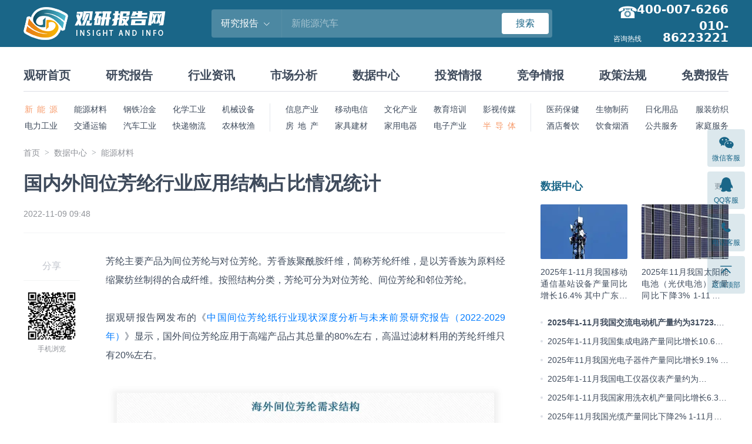

--- FILE ---
content_type: text/html; charset=UTF-8
request_url: https://www.chinabaogao.com/data/202211/616603.html
body_size: 10309
content:
<!DOCTYPE html>
<html lang="zh">
<head>
<meta charset="UTF-8">
<title>国内外间位芳纶行业应用结构占比情况统计_观研报告网</title>
<meta name="keywords" content="国内外间位芳纶行业应用结构占比情况统计">
<meta name="description" content="国内外间位芳纶行业应用结构占比情况统计">
<link rel="dns-prefetch" href="//img.chinabaogao.com">
<link rel="shortcut icon " type="images/x-icon" href="//www.chinabaogao.com/assets/favicon.ico">
<link rel="stylesheet" href="https://cdn.bootcdn.net/ajax/libs/bootstrap-icons/1.13.1/font/bootstrap-icons.min.css">
<link rel="stylesheet" href="https://cdn.bootcdn.net/ajax/libs/bootstrap/4.6.2/css/bootstrap.min.css">
<link rel="stylesheet" href="//at.alicdn.com/t/font_2472434_udhky67696.css">
<link rel="stylesheet" href="//www.chinabaogao.com/assets/css/index.min.css?v=1.2.0.1">

</head>
<body>
<header class="cb-header">
  <div class="container container--full flex-justify-between">
    <h2 class="cb-header__logo"><a href="//www.chinabaogao.com"><img src="//www.chinabaogao.com/assets/images/logo.png" alt="观研报告网"></a></h2>
    <form id="searchForm" class="cb-header__search" action="//www.chinabaogao.com/search">
      <input type="hidden" name="cid" value="report">
      <div class="dropdown dropdown--hover">
        <div class="cb-header__search-category pointer flex-center-y">
          <span class="cb-header__search-category-name">研究报告</span>
          <i class="bi bi-chevron-down ml-8"></i>
        </div>
        <div class="dropdown-menu cb-header__search-menu">
          <a class="dropdown-item" data-value="site">全站搜索</a>
          <a class="dropdown-item" data-value="report">研究报告</a>
          <a class="dropdown-item" data-value="data">数据中心</a>
          <a class="dropdown-item" data-value="news">行业资讯</a>
          <a class="dropdown-item" data-value="market">市场分析</a>
          <a class="dropdown-item" data-value="tuozi">投资情报</a>
          <a class="dropdown-item" data-value="jingzheng">竞争情报</a>
          <a class="dropdown-item" data-value="zhengce">政策法规</a>
          <a class="dropdown-item" data-value="free">免费报告</a>
        </div>
      </div>
      <input name="word" class="cb-header__search-input" maxlength="30" placeholder="新能源汽车">
      <button type="submit" class="btn btn-danger btn-sm w-80">搜索</button>
    </form>
    <div class="cb-header__tel">
      <span>咨询热线</span>
                   <h4>400-007-6266</h4>  <h4>010-86223221</h4>     </div>
  </div>
</header>
<nav class="cb-nav container container--full">
  <h2 class="cb-nav__main">
    <a href="//www.chinabaogao.com">观研首页</a>
    <a href="//baogao.chinabaogao.com">研究报告</a>
    <a href="//news.chinabaogao.com">行业资讯</a>
    <a href="//market.chinabaogao.com">市场分析</a>
    <a href="//data.chinabaogao.com">数据中心</a>
    <a href="//tuozi.chinabaogao.com">投资情报</a>
    <a href="//jingzheng.chinabaogao.com">竞争情报</a>
    <a href="//zhengce.chinabaogao.com">政策法规</a>
    <a href="//free.chinabaogao.com">免费报告</a>
  </h2>
  <div class="cb-nav__category">
    <ul class="flex-5">
      <li class="is-left active"><a href="//baogao.chinabaogao.com/xinnengyuan/" target="_blank">新 能 源</a></li>
      <li><a href="//baogao.chinabaogao.com/nengyuancailiao/" target="_blank">能源材料</a></li>
      <li><a href="//baogao.chinabaogao.com/gangtieyejin/" target="_blank">钢铁冶金</a></li>
      <li><a href="//baogao.chinabaogao.com/huaxuegongye/" target="_blank">化学工业</a></li>
      <li><a href="//baogao.chinabaogao.com/jixieshebei/" target="_blank">机械设备</a></li>
      <li class="is-left"><a href="//baogao.chinabaogao.com/dianli/" target="_blank">电力工业</a></li>
      <li><a href="//baogao.chinabaogao.com/jiaotongyunshu/" target="_blank">交通运输</a></li>
      <li><a href="//baogao.chinabaogao.com/qichegongye/" target="_blank">汽车工业</a></li>
      <li><a href="//baogao.chinabaogao.com/wuliu/" target="_blank">快递物流</a></li>
      <li><a href="//baogao.chinabaogao.com/nonglinmuyu/" target="_blank">农林牧渔</a></li>
    </ul>
    <ul class="flex-5">
      <li><a href="//baogao.chinabaogao.com/it/" target="_blank">信息产业</a></li>
      <li><a href="//baogao.chinabaogao.com/dianxin/" target="_blank">移动电信</a></li>
      <li><a href="//baogao.chinabaogao.com/wenhuachuanmei/" target="_blank">文化产业</a></li>
      <li><a href="//baogao.chinabaogao.com/wentibangong/" target="_blank">教育培训</a></li>
      <li><a href="//baogao.chinabaogao.com/yingshidongman/" target="_blank">影视传媒</a></li>
      <li><a href="//baogao.chinabaogao.com/fangchangjianzhu/" target="_blank">房 地 产</a></li>
      <li><a href="//baogao.chinabaogao.com/jiajujiancai/" target="_blank">家具建材</a></li>
      <li><a href="//baogao.chinabaogao.com/jiadian/" target="_blank">家用电器</a></li>
      <li><a href="//baogao.chinabaogao.com/dianzidianqi/" target="_blank">电子产业</a></li>
      <li class="active"><a href="//baogao.chinabaogao.com/bandaoti/" target="_blank">半 导 体</a></li>
    </ul>
    <ul class="flex-4">
      <li><a href="//baogao.chinabaogao.com/yiyaobaojian/" target="_blank">医药保健</a></li>
      <li><a href="//baogao.chinabaogao.com/shengwuzhiyao/" target="_blank">生物制药</a></li>
      <li><a href="//baogao.chinabaogao.com/rihuayongpin/" target="_blank">日化用品</a></li>
      <li class="is-right"><a href="//baogao.chinabaogao.com/fuzhuangfangzhi/" target="_blank">服装纺织</a></li>
      <li><a href="//baogao.chinabaogao.com/jiudiancanyin/" target="_blank">酒店餐饮</a></li>
      <li><a href="//baogao.chinabaogao.com/yinshiyanjiu/" target="_blank">饮食烟酒</a></li>
      <li><a href="//baogao.chinabaogao.com/gonggongfuwu/" target="_blank">公共服务</a></li>
      <li class="is-right"><a href="//baogao.chinabaogao.com/jiatingfuwu/" target="_blank">家庭服务</a></li>
    </ul>
  </div>
</nav>

<main class="container container--full mb-64">
  <div class="mt-24"><ol class="breadcrumb"><li class="breadcrumb-item"><a href="//www.chinabaogao.com/">首页</a></li><li class="breadcrumb-item"><a href="//data.chinabaogao.com">数据中心</a></li><li class="breadcrumb-item"><a href="//data.chinabaogao.com/nengyuan">能源材料</a></li></ol></div>

  <section class="cb-content__wrap">
    <div class="cb-content">
      <article class="cb-article flex flex-wrap">
        <h1 class="cb-article__title w-100p">国内外间位芳纶行业应用结构占比情况统计</h1>
        <div class="cb-article__info w-100p">
          <span class="mr-16">2022-11-09 09:48</span>
        </div>
        <div class="cb-content__share">
          <h6>分享</h6>
          <ul>
            <li class="cb-content__share-qrcode">
              <div id="QRCodeEl"></div>
              <span class="t-grey t-12">手机浏览</span>
            </li>
          </ul>
        </div>
        <div class="cb-article__content flex-fluid">
          <div class="cb-article__body mb-32"><p align="both">
	芳纶主要产品为间位芳纶与对位芳纶。芳香族聚酰胺纤维，简称芳纶纤维，是以芳香族为原料经缩聚纺丝制得的合成纤维。按照结构分类，芳纶可分为对位芳纶、间位芳纶和邻位芳纶。
</p>
<p>
</p>
<p align="both">
	据观研报告网发布的《<a href="https://www.chinabaogao.com/baogao/202205/593629.html" target="_blank">中国间位芳纶纸行业现状深度分析与未来前景研究报告（2022-2029年）</a>》显示，国外间位芳纶应用于高端产品占其总量的80%左右，高温过滤材料用的芳纶纤维只有20%左右。
</p>
<p>
</p>
<p align="both">
	<img src="https://img.chinabaogao.com/images/2022/1109/9a438d3677fcfe6106b570fbe127dd04948ecf10.png?x-oss-process=style/w750" alt="国外间位芳纶应用于高端产品占其总量的80%左右，高温过滤材料用的芳纶纤维只有20%左右。" /> 
</p>
<p align="right">
	资料来源：观研天下整理
</p>
<p>
	<p align="both">
	</p>
	<p align="both">
		我国间位芳纶超过60%用于高温过滤材料，安全防护服饰领域用量不足30%，高端产品芳纶纸、芳纶长丝、可染纤维等应用还处于初级阶段。
	</p>
	<p align="both">
	</p>
	<p align="both">
		<img src="https://img.chinabaogao.com/images/2022/1109/047ae53e11ee24948cc59667de9f6d6c5c003a85.png?x-oss-process=style/w750" alt="我国间位芳纶超过60%用于高温过滤材料，安全防护服饰领域用量不足30%，高端产品芳纶纸、芳纶长丝、可染纤维等应用还处于初级阶段。" />
	</p>
	<p align="right">
		资料来源：观研天下整理<span style="text-align:right;">（YZX）</span>
	</p>
</p></div>

          
          <div class="cb-article__qrcode">
            <span>更多好文每日分享，欢迎关注公众号</span>
            <img src="http://img.chinabaogao.com/images/202103/20210318135346jzpt_m.png">
          </div>
          <div class="cb-article__copyright">
            <p>【版权提示】观研报告网倡导尊重与保护知识产权。未经许可，任何人不得复制、转载、或以其他方式使用本网站的内容。如发现本站文章存在版权问题，烦请提供版权疑问、身份证明、版权证明、联系方式等发邮件至kf@chinabaogao.com，我们将及时沟通与处理。</p>
          </div>
        </div>
      </article>

      
      <div class="cb-relate-list mt-32">
        <div class="cb-title-bar cb-title-bar--border-lg">
          <h3 class="cb-title-bar__tit"><a href="//data.chinabaogao.com/nengyuan">猜你喜欢</a></h3>
        </div>
                <div class="media-list media-list--small">
                    <div class="media">
            <a class="img img-round img-anim w-160 img-grey mr-24" href="//www.chinabaogao.com/data/202601/776602.html" target="_blank">
              <figure><img src="https://img.chinabaogao.com/images/2022/1104/d3a160249f2650854b9aad75316a5a570ffa4ba3.png?x-oss-process=style/w320" alt="2025年11月我国太阳能电池（光伏电池）产量同比下降3% 1-11月累计产量同比增长9.9%"></figure>
            </a>
            <div class="media__body">
              <h3 class="media__title"><a href="//www.chinabaogao.com/data/202601/776602.html" target="_blank">2025年11月我国太阳能电池（光伏电池）产量同比下降3% 1-11月累计产量同比增长9.9%</a></h3>
              <p class="t-line2 t-secondary">数据显示，近四年11月同期我国太阳能电池（光伏电池）产量呈增长走势。2025年11月我国太阳能电池（光伏电池）产量约为7349.4万千瓦，同比下降3%。</p>
              <div class="media__info flex-center-y">
                <span class="time mr-16">2026年01月16日</span>
              </div>
            </div>
          </div>
                    <div class="media">
            <a class="img img-round img-anim w-160 img-grey mr-24" href="//www.chinabaogao.com/data/202601/775299.html" target="_blank">
              <figure><img src="https://img.chinabaogao.com/images/2024/1223/93d45988059a9934314a8c561dfa30ee798b4b97.jpg?x-oss-process=style/w320" alt="2025年1-11月我国铁矿石原矿产量同比下降2.8% 其中河北及辽宁以超亿吨产量排名前二"></figure>
            </a>
            <div class="media__body">
              <h3 class="media__title"><a href="//www.chinabaogao.com/data/202601/775299.html" target="_blank">2025年1-11月我国铁矿石原矿产量同比下降2.8% 其中河北及辽宁以超亿吨产量排名前二</a></h3>
              <p class="t-line2 t-secondary">数据显示，2025年11月份我国铁矿石原矿产量约为8302.8万吨，同比增长3.7%；1-11月我国铁矿石原矿产量约为92362.2万吨，同比下降2.8%。整体来看，近四年同期我国铁矿石原矿产量累计值呈先升后降走势。</p>
              <div class="media__info flex-center-y">
                <span class="time mr-16">2026年01月05日</span>
              </div>
            </div>
          </div>
                    <div class="media">
            <a class="img img-round img-anim w-160 img-grey mr-24" href="//www.chinabaogao.com/data/202512/774865.html" target="_blank">
              <figure><img src="https://img.chinabaogao.com/images/2022/0222/dbc85ee7191233f1c3cf0463517681770c334a34.jpg?x-oss-process=style/w320" alt="2025年1-11月我国磷矿石产量同比增长10.4% 其中湖北、云南产量分别占比34.40%、27.79%"></figure>
            </a>
            <div class="media__body">
              <h3 class="media__title"><a href="//www.chinabaogao.com/data/202512/774865.html" target="_blank">2025年1-11月我国磷矿石产量同比增长10.4% 其中湖北、云南产量分别占比34.40%、27.79%</a></h3>
              <p class="t-line2 t-secondary">数据显示，2025年11月份我国磷矿石产量约为1117.2万吨，同比增长3.8%；1-11月我国磷矿石产量约为11129.6万吨，同比增长10.4%。整体来看，近四年同期我国磷矿石产量当期值呈先升后降、累计值呈先降后升走势。</p>
              <div class="media__info flex-center-y">
                <span class="time mr-16">2025年12月30日</span>
              </div>
            </div>
          </div>
                    <div class="media">
            <a class="img img-round img-anim w-160 img-grey mr-24" href="//www.chinabaogao.com/data/202512/774296.html" target="_blank">
              <figure><img src="https://img.chinabaogao.com/images/2024/0816/90cdf584823e86351c18f144072220a165a97db4.jpg?x-oss-process=style/w320" alt="2025年1-10月我国液化石油气产量约为4444.2万吨 同比下降1.6% 其中宁夏产量同比增长56.8%"></figure>
            </a>
            <div class="media__body">
              <h3 class="media__title"><a href="//www.chinabaogao.com/data/202512/774296.html" target="_blank">2025年1-10月我国液化石油气产量约为4444.2万吨 同比下降1.6% 其中宁夏产量同比增长56.8%</a></h3>
              <p class="t-line2 t-secondary">数据显示，2025年10月份我国液化石油气产量当期值约为468.4万吨，同比增长2.4%；1-10月我国液化石油气产量累计约为4444.2万吨，同比下降1.6%。整体来看，近四年10月同期我国液化石油气产量当期值呈增长走势、累计值呈先升后降走势。</p>
              <div class="media__info flex-center-y">
                <span class="time mr-16">2025年12月24日</span>
              </div>
            </div>
          </div>
                    <div class="media">
            <a class="img img-round img-anim w-160 img-grey mr-24" href="//www.chinabaogao.com/data/202512/774295.html" target="_blank">
              <figure><img src="https://img.chinabaogao.com/images/2023/0913/5d869c1fd0d637737f92658ee110bd882c58f76e.png?x-oss-process=style/w320" alt="2025年1-10月我国石油沥青产量同比增长11.5% 其中山东省产量占比39.4% 同比增长4.1%"></figure>
            </a>
            <div class="media__body">
              <h3 class="media__title"><a href="//www.chinabaogao.com/data/202512/774295.html" target="_blank">2025年1-10月我国石油沥青产量同比增长11.5% 其中山东省产量占比39.4% 同比增长4.1%</a></h3>
              <p class="t-line2 t-secondary">数据显示，2025年10月份我国石油沥青产量当期值约为349.5万吨，同比增长12.2%；1-10月我国石油沥青产量累计约为3136.8万吨，同比增长11.5%。整体来看，近四年10月同期我国石油沥青产量累计值呈先降后升走势。</p>
              <div class="media__info flex-center-y">
                <span class="time mr-16">2025年12月24日</span>
              </div>
            </div>
          </div>
                    <div class="media">
            <a class="img img-round img-anim w-160 img-grey mr-24" href="//www.chinabaogao.com/data/202512/774294.html" target="_blank">
              <figure><img src="https://img.chinabaogao.com/images/2022/0222/dbc85ee7191233f1c3cf0463517681770c334a34.jpg?x-oss-process=style/w320" alt="2025年1-10月我国石油焦产量约为2617.4万吨 其中山东以超七百万吨产量占比30.4%"></figure>
            </a>
            <div class="media__body">
              <h3 class="media__title"><a href="//www.chinabaogao.com/data/202512/774294.html" target="_blank">2025年1-10月我国石油焦产量约为2617.4万吨 其中山东以超七百万吨产量占比30.4%</a></h3>
              <p class="t-line2 t-secondary">数据显示，2025年10月份我国石油焦产量当期值约为268.1万吨，同比下降0.5%；1-10月我国石油焦产量累计约为2617.4万吨，同比下降4%。整体来看，近四年10月同期我国石油焦产量当期值和累计值均呈先升后降走势。</p>
              <div class="media__info flex-center-y">
                <span class="time mr-16">2025年12月24日</span>
              </div>
            </div>
          </div>
                  </div>
      </div>

    </div>

    <aside class="cb-content__side">
  <div class="cb-box mt--8 mb-24">
    <div class="cb-title-bar">
      <h3 class="cb-title-bar__tit"><a href="//data.chinabaogao.com" target="_blank" class="t-18">数据中心</a></h3>
      <a class="cb-title-bar__more" href="//data.chinabaogao.com" target="_blank"><span class="t-12">更多</span></a>
    </div>
            <ul class="img-list img-list--cols2 img-list--p12">
            <li class="img-list__item">
        <a  href="//www.chinabaogao.com/data/202601/776605.html" target="_blank">
          <div class="img img-round img-anim mb-12">
            <figure class="bg-grey"><img src="https://img.chinabaogao.com/images/2025/0623/adefa50ed0e78cb57df0a10673dc158179840773.jpg?x-oss-process=style/w320" alt="2025年1-11月我国移动通信基站设备产量同比增长16.4% 其中广东产量占比71.21%位居首位"></figure>
          </div>
          <h3 class="t-14 l-20 h-60 t-justify t-line3">2025年1-11月我国移动通信基站设备产量同比增长16.4% 其中广东产量占比71.21%位居首位</h3>
        </a>
      </li>
            <li class="img-list__item">
        <a  href="//www.chinabaogao.com/data/202601/776602.html" target="_blank">
          <div class="img img-round img-anim mb-12">
            <figure class="bg-grey"><img src="https://img.chinabaogao.com/images/2022/1104/d3a160249f2650854b9aad75316a5a570ffa4ba3.png?x-oss-process=style/w320" alt="2025年11月我国太阳能电池（光伏电池）产量同比下降3% 1-11月累计产量同比增长9.9%"></figure>
          </div>
          <h3 class="t-14 l-20 h-60 t-justify t-line3">2025年11月我国太阳能电池（光伏电池）产量同比下降3% 1-11月累计产量同比增长9.9%</h3>
        </a>
      </li>
          </ul>

    <ul class="xl-list xl-list--medium">
            <li><strong><a href="//www.chinabaogao.com/data/202601/776601.html" target="_blank">2025年1-11月我国交流电动机产量约为31723.6万千瓦 其中江苏、浙江产量分别占比16.36%、15.54%</a></strong></li>
            <li><a href="//www.chinabaogao.com/data/202601/776600.html" target="_blank">2025年1-11月我国集成电路产量同比增长10.6% 其中江苏以超千亿块产量排名第一</a></li>
            <li><a href="//www.chinabaogao.com/data/202601/776599.html" target="_blank">2025年11月我国光电子器件产量同比增长9.1% 1-11月累计产量同比增长9.7%</a></li>
            <li><a href="//www.chinabaogao.com/data/202601/776598.html" target="_blank">2025年1-11月我国电工仪器仪表产量约为24781.6万台 其中浙江产量最多 占比48.31%</a></li>
            <li><a href="//www.chinabaogao.com/data/202601/776458.html" target="_blank">2025年1-11月我国家用洗衣机产量同比增长6.3% 其中江苏及安徽以超三千万台产量排名前二</a></li>
            <li><a href="//www.chinabaogao.com/data/202601/776457.html" target="_blank">2025年11月我国光缆产量同比下降2% 1-11月累计产量同比下降6.7%</a></li>
            <li><a href="//www.chinabaogao.com/data/202601/776456.html" target="_blank">2025年1-11月我国房间空气调节器产量同比增长1.6% 其中广东产量占比34.54%位居首位</a></li>
            <li><a href="//www.chinabaogao.com/data/202601/776455.html" target="_blank">2025年1-11月我国电子计算机整机（电脑整机）产量约为31690.5万台 其中广东以超七千万台产量位居首位</a></li>
          </ul>
  </div>

  <div class="cb-box">
  <div class="cb-title-bar">
    <h3 class="cb-title-bar__tit"><span class="t-18">热点图片</span></h3>
  </div>
  <ul class="img-list img-list--cols2 img-list--p12">
        <li class="img-list__item">
      <a  href="//www.chinabaogao.com/free/202510/766543.html" target="_blank">
        <div class="img img-round img-anim mb-12">
          <figure class="bg-grey"><img src="https://img.chinabaogao.com/images/2022/0223/50f3bed96f1e672162a877000b5a3820ea721356.png?x-oss-process=style/w320" alt="我国维生素K3‌‌‌行业处稳定增长阶段 原材料供应紧张、出口增加拉升下价格波动较大"></figure>
        </div>
        <h3 class="t-14 l-20 h-60 t-justify t-line3">我国维生素K3‌‌‌行业处稳定增长阶段 原材料供应紧张、出口增加拉升下价格波动较大</h3>
      </a>
    </li>
        <li class="img-list__item">
      <a  href="//www.chinabaogao.com/free/202510/766311.html" target="_blank">
        <div class="img img-round img-anim mb-12">
          <figure class="bg-grey"><img src="https://img.chinabaogao.com/images/2025/0423/d8a08c98c31d0c6d07433e7d950e0a18115c8a63.jpg?x-oss-process=style/w320" alt="AI数据中心产业飞速发展，全球燃气轮机景气度上行 燃气轮机调峰优势明显，装机规模不断增长"></figure>
        </div>
        <h3 class="t-14 l-20 h-60 t-justify t-line3">AI数据中心产业飞速发展，全球燃气轮机景气度上行 燃气轮机调峰优势明显，装机规模不断增长</h3>
      </a>
    </li>
        <li class="img-list__item">
      <a  href="//www.chinabaogao.com/market/202509/766182.html" target="_blank">
        <div class="img img-round img-anim mb-12">
          <figure class="bg-grey"><img src="https://img.chinabaogao.com/images/2022/0517/33afa332164c8cc0390e59441cccb433ac1f89ce.png?x-oss-process=style/w320" alt="全球农业机械行业：欧美市场成熟 中国在资金补贴和智能转型中迈向高质量发展节点"></figure>
        </div>
        <h3 class="t-14 l-20 h-60 t-justify t-line3">全球农业机械行业：欧美市场成熟 中国在资金补贴和智能转型中迈向高质量发展节点</h3>
      </a>
    </li>
        <li class="img-list__item">
      <a  href="//www.chinabaogao.com/market/202509/763790.html" target="_blank">
        <div class="img img-round img-anim mb-12">
          <figure class="bg-grey"><img src="https://img.chinabaogao.com/images/2022/0601/4b34a4bfe8a64078f9a41221e6b31ccf8a73acf4.png?x-oss-process=style/w320" alt="宠物医院行业：宠物诊疗费用提升空间大 连锁宠物医院具备头部扩张潜力"></figure>
        </div>
        <h3 class="t-14 l-20 h-60 t-justify t-line3">宠物医院行业：宠物诊疗费用提升空间大 连锁宠物医院具备头部扩张潜力</h3>
      </a>
    </li>
        <li class="img-list__item">
      <a  href="//www.chinabaogao.com/free/202509/763597.html" target="_blank">
        <div class="img img-round img-anim mb-12">
          <figure class="bg-grey"><img src="https://img.chinabaogao.com/images/2024/0920/51e3b2e16608a92d1df2394f6296e41b5ab831d8.jpg?x-oss-process=style/w320" alt="我国低空经济处于重点培育中，行业配套政策日趋完善"></figure>
        </div>
        <h3 class="t-14 l-20 h-60 t-justify t-line3">我国低空经济处于重点培育中，行业配套政策日趋完善</h3>
      </a>
    </li>
        <li class="img-list__item">
      <a  href="//www.chinabaogao.com/free/202508/762005.html" target="_blank">
        <div class="img img-round img-anim mb-12">
          <figure class="bg-grey"><img src="https://img.chinabaogao.com/images/2025/0715/0bd3fc31e3a1af02806e0fbe8bf3c1eced5d916b.jpg?x-oss-process=style/w320" alt="中国AI智能体行业元年来临 行业正从“技术验证”向“场景深耕”转型"></figure>
        </div>
        <h3 class="t-14 l-20 h-60 t-justify t-line3">中国AI智能体行业元年来临 行业正从“技术验证”向“场景深耕”转型</h3>
      </a>
    </li>
      </ul>
</div>


  <div class="cb-box mb-24">
    <div class="cb-title-bar cb-title-bar--border">
      <h3 class="cb-title-bar__tit"><a href="//baogao.chinabaogao.com" target="_blank" class="t-18">最新报告</a></h3>
      <a class="cb-title-bar__more" href="//baogao.chinabaogao.com" target="_blank"><span class="t-12">更多</span></a>
    </div>
          <ul class="xl-list xl-list--medium xl-list--line xl-list--high-light mt--8">
                  <li><a href="//www.chinabaogao.com/baogao/202601/776741.html" target="_blank">中国自来水生产行业发展态势分析与投资战略评估报告（2026-2033年）</a></li>
                        <li><a href="//www.chinabaogao.com/baogao/202601/776740.html" target="_blank">中国转向助力油缸行业发展趋势研究与未来投资预测报告（2026-2033年）</a></li>
                        <li><a href="//www.chinabaogao.com/baogao/202601/776739.html" target="_blank">中国智能芯片防盗器行业运营现状分析与投资战略调研报告（2026-2033年）</a></li>
                        <li><a href="//www.chinabaogao.com/baogao/202601/776738.html" target="_blank">中国智能暗锁行业发展现状分析与投资战略研究报告（2026-2033年）</a></li>
                        <li><a href="//www.chinabaogao.com/baogao/202601/776737.html" target="_blank">中国纸塑复合袋行业发展趋势研究与未来前景分析报告（2026-2033年）</a></li>
                        <li><a href="//www.chinabaogao.com/baogao/202601/776736.html" target="_blank">中国珍珠棉复膜袋行业发展现状研究与投资战略预测报告（2026-2033年）</a></li>
                        <li><a href="//www.chinabaogao.com/baogao/202601/776735.html" target="_blank">中国正子断层照影设备行业发展趋势研究与未来前景调研报告（2026-2033年）</a></li>
                        <li><a href="//www.chinabaogao.com/baogao/202601/776734.html" target="_blank">中国有线血压监测仪行业发展趋势研究与投资前景调研报告（2026-2033年）</a></li>
                        <li><a href="//www.chinabaogao.com/baogao/202601/776733.html" target="_blank">中国长裙行业发展深度调研与投资战略预测报告（2026-2033年）</a></li>
                        <li><a href="//www.chinabaogao.com/baogao/202601/776732.html" target="_blank">中国氧气呼吸器行业发展深度调研与投资战略研究报告（2026-2033年）</a></li>
                                                                                                                                                                                                                                                                                        </ul>
  </div>

  <div class="cb-box mb-24">
    <div class="cb-title-bar cb-title-bar--border">
      <h3 class="cb-title-bar__tit"><a href="//baogao.chinabaogao.com" target="_blank" class="t-18">热销报告</a></h3>
      <a class="cb-title-bar__more" href="//baogao.chinabaogao.com" target="_blank"><span class="t-12">更多</span></a>
    </div>
          <a class="xl-head-news flex-center-y " href="//www.chinabaogao.com/baogao/202509/765873.html" target="_blank">
      <div class="img img-square img-grey img-report xl-head-news__cover w-80 mr-12">
        <figure></figure>
      </div>
      <div class="xl-head-news__content">
        <h3 class="xl-head-news__tit t-justify t-line2"><span class="t-14">中国氨基酸行业发展趋势研究与未来前景预测报告（2025-2032年）</span></h3>
        <div class="t-secondary t-12 mt-8">2025年09月26日</div>
      </div>
    </a>
        <a class="xl-head-news flex-center-y mt-12" href="//www.chinabaogao.com/baogao/202509/765862.html" target="_blank">
      <div class="img img-square img-grey img-report xl-head-news__cover w-80 mr-12">
        <figure></figure>
      </div>
      <div class="xl-head-news__content">
        <h3 class="xl-head-news__tit t-justify t-line2"><span class="t-14">中国压力容器行业发展趋势研究与投资前景预测报告（2025-2032年）</span></h3>
        <div class="t-secondary t-12 mt-8">2025年09月26日</div>
      </div>
    </a>
        <a class="xl-head-news flex-center-y mt-12" href="//www.chinabaogao.com/baogao/202508/761564.html" target="_blank">
      <div class="img img-square img-grey img-report xl-head-news__cover w-80 mr-12">
        <figure></figure>
      </div>
      <div class="xl-head-news__content">
        <h3 class="xl-head-news__tit t-justify t-line2"><span class="t-14">中国特医食品行业现状深度研究与发展前景分析报告（2025-2032年）</span></h3>
        <div class="t-secondary t-12 mt-8">2025年08月18日</div>
      </div>
    </a>
        <a class="xl-head-news flex-center-y mt-12" href="//www.chinabaogao.com/baogao/202508/759847.html" target="_blank">
      <div class="img img-square img-grey img-report xl-head-news__cover w-80 mr-12">
        <figure></figure>
      </div>
      <div class="xl-head-news__content">
        <h3 class="xl-head-news__tit t-justify t-line2"><span class="t-14">中国近视治疗仪行业现状深度研究与发展前景分析报告（2025-2032年）</span></h3>
        <div class="t-secondary t-12 mt-8">2025年08月01日</div>
      </div>
    </a>
        <a class="xl-head-news flex-center-y mt-12" href="//www.chinabaogao.com/baogao/202507/758664.html" target="_blank">
      <div class="img img-square img-grey img-report xl-head-news__cover w-80 mr-12">
        <figure></figure>
      </div>
      <div class="xl-head-news__content">
        <h3 class="xl-head-news__tit t-justify t-line2"><span class="t-14">中国气力输送系统行业现状深度分析与未来前景预测报告（2025-2032年）</span></h3>
        <div class="t-secondary t-12 mt-8">2025年07月21日</div>
      </div>
    </a>
        <a class="xl-head-news flex-center-y mt-12" href="//www.chinabaogao.com/baogao/202507/758540.html" target="_blank">
      <div class="img img-square img-grey img-report xl-head-news__cover w-80 mr-12">
        <figure></figure>
      </div>
      <div class="xl-head-news__content">
        <h3 class="xl-head-news__tit t-justify t-line2"><span class="t-14">中国极地装备行业发展趋势分析与投资前景研究报告（2025-2032年）</span></h3>
        <div class="t-secondary t-12 mt-8">2025年07月21日</div>
      </div>
    </a>
        <a class="xl-head-news flex-center-y mt-12" href="//www.chinabaogao.com/baogao/202507/757092.html" target="_blank">
      <div class="img img-square img-grey img-report xl-head-news__cover w-80 mr-12">
        <figure></figure>
      </div>
      <div class="xl-head-news__content">
        <h3 class="xl-head-news__tit t-justify t-line2"><span class="t-14">中国压力容器行业现状深度研究与投资趋势预测报告（2025-2032年）</span></h3>
        <div class="t-secondary t-12 mt-8">2025年07月05日</div>
      </div>
    </a>
        <a class="xl-head-news flex-center-y mt-12" href="//www.chinabaogao.com/baogao/202506/755962.html" target="_blank">
      <div class="img img-square img-grey img-report xl-head-news__cover w-80 mr-12">
        <figure></figure>
      </div>
      <div class="xl-head-news__content">
        <h3 class="xl-head-news__tit t-justify t-line2"><span class="t-14">中国覆膜铁行业发展趋势分析与投资前景预测报告（2025-2032年）</span></h3>
        <div class="t-secondary t-12 mt-8">2025年06月25日</div>
      </div>
    </a>
        <a class="xl-head-news flex-center-y mt-12" href="//www.chinabaogao.com/baogao/202506/755957.html" target="_blank">
      <div class="img img-square img-grey img-report xl-head-news__cover w-80 mr-12">
        <figure></figure>
      </div>
      <div class="xl-head-news__content">
        <h3 class="xl-head-news__tit t-justify t-line2"><span class="t-14">中国互联网+艾灸制品行业现状深度研究与发展前景分析报告（2025-2032年）</span></h3>
        <div class="t-secondary t-12 mt-8">2025年06月25日</div>
      </div>
    </a>
        <a class="xl-head-news flex-center-y mt-12" href="//www.chinabaogao.com/baogao/202506/755811.html" target="_blank">
      <div class="img img-square img-grey img-report xl-head-news__cover w-80 mr-12">
        <figure></figure>
      </div>
      <div class="xl-head-news__content">
        <h3 class="xl-head-news__tit t-justify t-line2"><span class="t-14">中国甲醇行业现状深度研究与发展前景预测报告（2025-2032年）</span></h3>
        <div class="t-secondary t-12 mt-8">2025年06月24日</div>
      </div>
    </a>
      </div>

  <div class="cb-box">
    <div class="cb-title-bar cb-title-bar--border">
      <h3 class="cb-title-bar__tit"><a href="//market.chinabaogao.com" target="_blank" class="t-18">市场分析</a></h3>
      <a class="cb-title-bar__more" href="//market.chinabaogao.com" target="_blank"><span class="t-12">更多</span></a>
    </div>
              <ul class="img-list img-list--cols2 img-list--p12">
            <li class="img-list__item">
        <a  href="//www.chinabaogao.com/market/202601/776644.html" target="_blank">
          <div class="img img-round img-anim mb-12">
            <figure class="bg-grey"><img src="https://img.chinabaogao.com/images/2026/0116/4ee09c5b81f4b4740baae3a1b781115cfba0e16e.png?x-oss-process=style/w320" alt="我国工业X射线检测设备行业分析：市场增速超全球 国产替代取得关键进展"></figure>
          </div>
          <h3 class="t-14 l-20 h-60 t-justify t-line3">我国工业X射线检测设备行业分析：市场增速超全球 国产替代取得关键进展</h3>
        </a>
      </li>
            <li class="img-list__item">
        <a  href="//www.chinabaogao.com/market/202601/776639.html" target="_blank">
          <div class="img img-round img-anim mb-12">
            <figure class="bg-grey"><img src="https://img.chinabaogao.com/images/2022/0427/ac537c86bb2cd8f9b8a626c1978d9caa9b1c120c.png?x-oss-process=style/w320" alt="海南离岛免税新政红利释放 免税行业逐渐回归稳增轨道 “一超多强”格局持续巩固"></figure>
          </div>
          <h3 class="t-14 l-20 h-60 t-justify t-line3">海南离岛免税新政红利释放 免税行业逐渐回归稳增轨道 “一超多强”格局持续巩固</h3>
        </a>
      </li>
          </ul>
    <ul class="xl-list xl-list--medium">
            <li><a href="//www.chinabaogao.com/market/202601/776637.html" target="_blank">先进封装的“护航者”：高可靠性需求如何重塑半导体封测清洗剂行业市场</a></li>
            <li><a href="//www.chinabaogao.com/market/202601/776633.html" target="_blank">从智能手机到AI算力 多元增长引擎下全球电子装联材料行业市场规模扩大</a></li>
            <li><a href="//www.chinabaogao.com/market/202601/776629.html" target="_blank">我国涂层材料下游应用多点开花 绿色化转型中环保型产品迎机遇</a></li>
            <li><a href="//www.chinabaogao.com/market/202601/776624.html" target="_blank">我国彩涂板卷行业自给率高 出口需求快速增长 光伏建筑一体化有望打开新增量</a></li>
            <li><a href="//www.chinabaogao.com/market/202601/776621.html" target="_blank">全球铬盐行业迎历史性机遇 中国供需缺口持续扩大 龙头企业有望率先受益</a></li>
            <li><a href="//www.chinabaogao.com/market/202601/776617.html" target="_blank">老龄化加速与手术量攀升筑牢需求根基 全球医用冰袋市场稳步增长</a></li>
            <li><a href="//www.chinabaogao.com/market/202601/776500.html" target="_blank">新能源汽车与储能共振 我国动力电池检测市场扩容空间打开</a></li>
            <li><a href="//www.chinabaogao.com/market/202601/776495.html" target="_blank">全球医用敷料市场规模稳步扩容 中国市场“大而不强”局面待破</a></li>
          </ul>
  </div>

</aside>

  </section>
</main>

<footer class="cb-footer">
  <div class="container container--cb cb-footer__content">
    <div class="cb-footer__logo">
      <a href="//www.chinabaogao.com"><img src="//www.chinabaogao.com/assets/images/logo.png" alt="观研报告网"></a>
      <p>为用户提供潮流资讯与深度报告</p>
    </div>
    <div class="cb-footer__columns">
      <dl class="flex-1 is-cols2">
        <dt>快速导航</dt>
        <dd><a href="//baogao.chinabaogao.com">研究报告</a></dd>
        <dd><a href="//news.chinabaogao.com">行业资讯</a></dd>
        <dd><a href="//market.chinabaogao.com">市场分析</a></dd>
        <dd><a href="//data.chinabaogao.com">数据中心</a></dd>
        <dd><a href="//tuozi.chinabaogao.com">投资情报</a></dd>
        <dd><a href="//jingzheng.chinabaogao.com">竞争情报</a></dd>
        <dd><a href="//zhengce.chinabaogao.com">政策法规</a></dd>
        <dd><a href="//free.chinabaogao.com">免费报告</a></dd>
      </dl>
      <dl class="flex-1 is-cols2">
        <dt>关于我们</dt>
        <dd><a href="//www.chinabaogao.com/about/">公司简介</a></dd>
        <dd><a href="//www.chinabaogao.com/about/contactus.html">联系我们</a></dd>
        <dd><a href="//www.chinabaogao.com/help/liucheng.html">订购流程</a></dd>
        <dd><a href="//www.chinabaogao.com/help/">购买帮助</a></dd>
        <dd><a href="//www.chinabaogao.com/help/wenti.html">常见问题</a></dd>
        <dd><a href="//www.chinabaogao.com/help/dingzhi.html">定制服务</a></dd>
        <dd><a href="//www.chinabaogao.com/about/banquan.html">版权声明</a></dd>
        <dd><a href="//www.chinabaogao.com/about/links.html">友情链接</a></dd>
      </dl>
    </div>
    <div class="cb-footer__qrcode t-center flex t-center">
                  <div class="">
        <div class="img img-square img-round-lg img-white-a1 w-120">
          <figure><img src="https://img.chinabaogao.com/images/2021/1204/6b2688220dd8af9314811fd34867c2d49ad7433a.jpg?x-oss-process=style/w240" alt="公众号二维码"></figure>
        </div>
        <p class="t-12 mt-8 l-16">观研天下<br>公众号二维码</p>
      </div>
                        <div class="ml-16">
        <div class="img img-square img-round-lg img-white-a1 w-120">
          <figure><img src="https://img.chinabaogao.com/images/2021/1204/d9fb7c23b46ccbb4dc5587b9e1bbc309fbaba3d8.jpg?x-oss-process=style/w240" alt="微信客服二维码"></figure>
        </div>
        <p class="t-12 mt-8 l-16">观研天下<br>微信客服二维码</p>
      </div>
                </div>
  </div>
  <div class="cb-footer__copyright-wrap">
    <div class="container container--cb cb-footer__copyright">
      <p>Copyright © 2022 chinabaogao.com, All Rights Reserved. 观研天下（北京）信息咨询有限公司 版权所有 复制必究。<a target="_blank" href="//www.beian.gov.cn/portal/registerSystemInfo?recordcode=11011102001923"><img src="https://www.beian.gov.cn/img/new/gongan.png"/>京公网安备 11011102001923号</a></p>
      <p>
        <span class="mr-16">全国统一客户电话：400-007-6266 010-86223221</span>
        <a href="https://beian.miit.gov.cn" rel="nofollow" target="_blank">ICP备案：京ICP备13041655号-1</a>
        <a href="//www.chinabaogao.com/about/icp.html" class="ml-16" target="_blank">增值电信业务经营许可证：京B2-20220308</a>
      </p>
    </div>
  </div>
</footer>


<div class="cb-float-side">
  <div class="cb-float-side__item hover-el-wrap">
    <div class="cb-float-side__item-inner pointer t-main">
      <i class="cb-float-side__icon iconfont icon-weixin2 t-24"></i>
      <span>微信客服</span>
    </div>
    <div class="xl-popover is-left padding-16 rounded-lg hover-el">
      <i class="xl-popover__arrow"></i>
      <div class="padding-16px">
                                                                <div class="img img-square img-round-lg img-white-a1 w-120">
          <figure><img src="https://img.chinabaogao.com/images/2021/1204/d9fb7c23b46ccbb4dc5587b9e1bbc309fbaba3d8.jpg?x-oss-process=style/w240" alt="微信客服二维码"></figure>
        </div>
                        <div class="t-12 mt-8 t-center t-secondary">微信扫码咨询客服</div>
      </div>
    </div>
  </div>
  <div class="cb-float-side__item">
    <a class="cb-float-side__item-inner pointer t-main" href="tencent://message/?uin=1174916573 &amp;Site=中国报告网" target="_blank">
      <i class="cb-float-side__icon iconfont icon-qq t-28"></i>
      <span>QQ客服</span>
    </a>
  </div>
  <div class="cb-float-side__item hover-el-wrap">
    <div class="cb-float-side__item-inner pointer t-main">
      <i class="cb-float-side__icon iconfont icon-phone1 t-24"></i>
      <span>电话客服</span>
    </div>
    <div class="xl-popover is-left padding-16 rounded-lg hover-el">
      <i class="xl-popover__arrow"></i>
      <div class="w-160 padding-16px">
        <h4 class="t-14 mb-8">咨询热线</h4>
                        <div class="t-bold t-16 t-justify-last t-red">400-007-6266</div>                <div class="t-bold t-16 t-justify-last t-red">010-86223221</div>              </div>
    </div>
  </div>
  <div class="cb-float-side__item">
    <div class="cb-float-side__item-inner pointer t-main" onclick="window.scrollTo(0,0)">
      <i class="cb-float-side__icon bi bi-chevron-bar-up t-28"></i>
      <span>返回顶部</span>
    </div>
  </div>
</div>

<script src="//www.chinabaogao.com/assets/js/app.js?v=1.2.0.1" v="0.053642"></script>
<i style="display:none;"><script>
var _czc = _czc || [];
(function () {
	var um = document.createElement("script");
	um.src = "https://s6.cnzz.com/z.js?id=2451891&async=1";
	var s = document.getElementsByTagName("script")[0];
	s.parentNode.insertBefore(um, s);
})();
</script>

<script>
var _hmt = _hmt || [];
(function() {
  var hm = document.createElement("script");
  hm.src = "https://hm.baidu.com/hm.js?6bd5c0ec6c8dbfc1997322f280be1c02";
  var s = document.getElementsByTagName("script")[0]; 
  s.parentNode.insertBefore(hm, s);
})();
</script>

<meta name="baidu-site-verification" content="codeva-VwperGzPYp" /></i>
</body>
</html>
